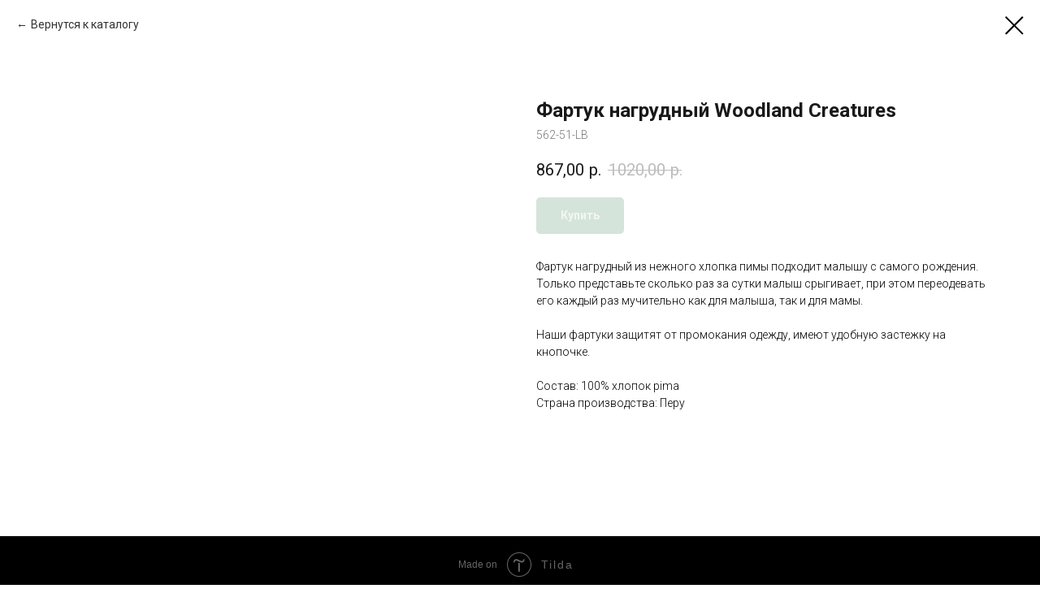

--- FILE ---
content_type: text/html; charset=UTF-8
request_url: https://www.aden-anais.ru/nagrudniki_malchiki/tproduct/138575296-609100734101-fartuk-nagrudnii-woodland-creatures
body_size: 13601
content:
<!DOCTYPE html><html><head><meta charset="utf-8" /><meta http-equiv="Content-Type" content="text/html; charset=utf-8" /><meta name="viewport" content="width=device-width, initial-scale=1.0" /> <meta name="yandex-verification" content="f7f101c8ef3f588c" /><!--metatextblock-->
<title>Фартук нагрудный Woodland Creatures</title>
<meta name="description" content="">
<meta name="keywords" content="">
<meta property="og:title" content="Фартук нагрудный Woodland Creatures" />
<meta property="og:description" content="" />
<meta property="og:type" content="website" />
<meta property="og:url" content="https://www.aden-anais.ru/nagrudniki_malchiki/tproduct/138575296-609100734101-fartuk-nagrudnii-woodland-creatures" />
<meta property="og:image" content="https://static.tildacdn.com/tild6638-3739-4163-b863-626666323030/N2v53hlw.jpeg" />
<link rel="canonical" href="https://www.aden-anais.ru/nagrudniki_malchiki/tproduct/138575296-609100734101-fartuk-nagrudnii-woodland-creatures" />
<!--/metatextblock--><meta name="format-detection" content="telephone=no" /><meta http-equiv="x-dns-prefetch-control" content="on"><link rel="dns-prefetch" href="https://ws.tildacdn.com"><link rel="dns-prefetch" href="https://static.tildacdn.com"><link rel="shortcut icon" href="https://static.tildacdn.com/tild3461-3832-4330-b335-633030656634/1.ico" type="image/x-icon" /><link rel="alternate" type="application/rss+xml" title="Aden and Anais" href="https://www.aden-anais.ru/rss.xml" /><!-- Assets --><script src="https://neo.tildacdn.com/js/tilda-fallback-1.0.min.js" async charset="utf-8"></script><link rel="stylesheet" href="https://static.tildacdn.com/css/tilda-grid-3.0.min.css" type="text/css" media="all" onerror="this.loaderr='y';"/><link rel="stylesheet" href="https://static.tildacdn.com/ws/project748242/tilda-blocks-page7950317.min.css?t=1705315833" type="text/css" media="all" onerror="this.loaderr='y';" /><link rel="preconnect" href="https://fonts.gstatic.com"><link href="https://fonts.googleapis.com/css2?family=Roboto:wght@300;400;500;700&subset=latin,cyrillic" rel="stylesheet"><link rel="stylesheet" href="https://static.tildacdn.com/css/tilda-popup-1.1.min.css" type="text/css" media="all" /><link rel="stylesheet" href="https://static.tildacdn.com/css/tilda-slds-1.4.min.css" type="text/css" media="all" /><link rel="stylesheet" href="https://static.tildacdn.com/css/tilda-catalog-1.1.min.css" type="text/css" media="all" /><link rel="stylesheet" href="https://static.tildacdn.com/css/tilda-forms-1.0.min.css" type="text/css" media="all" onerror="this.loaderr='y';" /><link rel="stylesheet" href="https://static.tildacdn.com/css/tilda-cards-1.0.min.css" type="text/css" media="all" onerror="this.loaderr='y';" /><link rel="stylesheet" href="https://static.tildacdn.com/css/tilda-menusub-1.0.min.css" type="text/css" media="all" /><link rel="stylesheet" href="https://static.tildacdn.com/css/tilda-cart-1.0.min.css" type="text/css" media="all" onerror="this.loaderr='y';" /><link rel="stylesheet" href="https://static.tildacdn.com/css/tilda-delivery-1.0.min.css" type="text/css" media="all" /><link rel="stylesheet" href="https://static.tildacdn.com/css/tilda-zoom-2.0.min.css" type="text/css" media="all" /><link rel="stylesheet" type="text/css" href="https://ws.tildacdn.com/project748242/custom.css?t=1705315833"><script nomodule src="https://static.tildacdn.com/js/tilda-polyfill-1.0.min.js" charset="utf-8"></script><script type="text/javascript">function t_onReady(func) {
if (document.readyState != 'loading') {
func();
} else {
document.addEventListener('DOMContentLoaded', func);
}
}
function t_onFuncLoad(funcName, okFunc, time) {
if (typeof window[funcName] === 'function') {
okFunc();
} else {
setTimeout(function() {
t_onFuncLoad(funcName, okFunc, time);
},(time || 100));
}
}function t_throttle(fn, threshhold, scope) {return function () {fn.apply(scope || this, arguments);};}</script><script src="https://static.tildacdn.com/js/jquery-1.10.2.min.js" charset="utf-8" onerror="this.loaderr='y';"></script> <script src="https://static.tildacdn.com/js/tilda-scripts-3.0.min.js" charset="utf-8" defer onerror="this.loaderr='y';"></script><script src="https://static.tildacdn.com/ws/project748242/tilda-blocks-page7950317.min.js?t=1705315833" charset="utf-8" onerror="this.loaderr='y';"></script><script src="https://static.tildacdn.com/js/tilda-lazyload-1.0.min.js" charset="utf-8" async onerror="this.loaderr='y';"></script><script src="https://static.tildacdn.com/js/hammer.min.js" charset="utf-8" async onerror="this.loaderr='y';"></script><script src="https://static.tildacdn.com/js/tilda-slds-1.4.min.js" charset="utf-8" async onerror="this.loaderr='y';"></script><script src="https://static.tildacdn.com/js/tilda-products-1.0.min.js" charset="utf-8" async onerror="this.loaderr='y';"></script><script src="https://static.tildacdn.com/js/tilda-catalog-1.1.min.js" charset="utf-8" async onerror="this.loaderr='y';"></script><script src="https://static.tildacdn.com/js/tilda-cards-1.0.min.js" charset="utf-8" async onerror="this.loaderr='y';"></script><script src="https://static.tildacdn.com/js/tilda-forms-1.0.min.js" charset="utf-8" async onerror="this.loaderr='y';"></script><script src="https://static.tildacdn.com/js/tilda-popup-1.0.min.js" charset="utf-8" async onerror="this.loaderr='y';"></script><script src="https://static.tildacdn.com/js/tilda-menusub-1.0.min.js" charset="utf-8" async onerror="this.loaderr='y';"></script><script src="https://static.tildacdn.com/js/tilda-menu-1.0.min.js" charset="utf-8" async onerror="this.loaderr='y';"></script><script src="https://static.tildacdn.com/js/tilda-cart-1.0.min.js" charset="utf-8" async onerror="this.loaderr='y';"></script><script src="https://static.tildacdn.com/js/tilda-delivery-1.0.min.js" charset="utf-8" async onerror="this.loaderr='y';"></script><script src="https://static.tildacdn.com/js/tilda-zoom-2.0.min.js" charset="utf-8" async onerror="this.loaderr='y';"></script><script src="https://static.tildacdn.com/js/tilda-skiplink-1.0.min.js" charset="utf-8" async onerror="this.loaderr='y';"></script><script src="https://static.tildacdn.com/js/tilda-events-1.0.min.js" charset="utf-8" async onerror="this.loaderr='y';"></script>
<!-- Facebook Pixel Code -->
<script>
  !function(f,b,e,v,n,t,s)
  {if(f.fbq)return;n=f.fbq=function(){n.callMethod?
  n.callMethod.apply(n,arguments):n.queue.push(arguments)};
  if(!f._fbq)f._fbq=n;n.push=n;n.loaded=!0;n.version='2.0';
  n.queue=[];t=b.createElement(e);t.async=!0;
  t.src=v;s=b.getElementsByTagName(e)[0];
  s.parentNode.insertBefore(t,s)}(window, document,'script',
  'https://connect.facebook.net/en_US/fbevents.js');
  fbq('init', '268122033968138');
  fbq('track', 'PageView', {
referrer: document.referrer
  });
</script>
<noscript><img height="1" width="1" style="display:none" src="https://www.facebook.com/tr?id=268122033968138&ev=PageView&noscript=1"/></noscript>
<!-- End Facebook Pixel Code -->

<meta name="facebook-domain-verification" content="0evrwb8z270y2ccezu3x5ch2jee31c" />

<script type="text/javascript">!function(){var t=document.createElement("script");t.type="text/javascript",t.async=!0,t.src='https://vk.com/js/api/openapi.js?169',t.onload=function(){VK.Retargeting.Init("VK-RTRG-1274167-eIxPY"),VK.Retargeting.Hit()},document.head.appendChild(t)}();</script><noscript><img src="https://vk.com/rtrg?p=VK-RTRG-1274167-eIxPY" style="position:fixed; left:-999px;" alt=""/></noscript>
<script type="text/javascript">window.dataLayer = window.dataLayer || [];</script><!-- Global Site Tag (gtag.js) - Google Analytics --><script type="text/javascript" data-tilda-cookie-type="analytics">window.mainTracker='gtag';
window.gtagTrackerID = 'G-Z5K5B7MZQQ';
function gtag(){dataLayer.push(arguments);}
setTimeout(function(){ (function(w,d,s,i){
var f=d.getElementsByTagName(s)[0],
j=d.createElement(s);j.async=true;j.src='https://www.googletagmanager.com/gtag/js?id='+i;f.parentNode.insertBefore(j,f);
gtag('js', new Date());
gtag('config',i,{});
})(window,document,'script',window.gtagTrackerID);
}, 2000);</script><!-- Facebook Pixel Code --><script type="text/javascript" data-tilda-cookie-type="advertising">setTimeout(function(){!function(f,b,e,v,n,t,s)
{if(f.fbq)return;n=f.fbq=function(){n.callMethod?n.callMethod.apply(n,arguments):n.queue.push(arguments)};
if(!f._fbq)f._fbq=n;n.push=n;n.loaded=!0;n.version='2.0';n.agent='pltilda';
n.queue=[];t=b.createElement(e);t.async=!0;
t.src=v;s=b.getElementsByTagName(e)[0];
s.parentNode.insertBefore(t,s)}(window, document,'script','https://connect.facebook.net/en_US/fbevents.js');
fbq('init', '268122033968138');
fbq('track', 'PageView');
}, 2000);</script><!-- End Facebook Pixel Code --><!-- VK Pixel Code --><script type="text/javascript" data-tilda-cookie-type="advertising">setTimeout(function(){!function(){var t=document.createElement("script");t.type="text/javascript",t.async=!0,t.src="https://vk.com/js/api/openapi.js?161",t.onload=function(){VK.Retargeting.Init("VK-RTRG-1274167-eIxPY"),VK.Retargeting.Hit()},document.head.appendChild(t)}();
}, 2000);</script><!-- End VK Pixel Code --><script type="text/javascript">(function () {
if((/bot|google|yandex|baidu|bing|msn|duckduckbot|teoma|slurp|crawler|spider|robot|crawling|facebook/i.test(navigator.userAgent))===false && typeof(sessionStorage)!='undefined' && sessionStorage.getItem('visited')!=='y' && document.visibilityState){
var style=document.createElement('style');
style.type='text/css';
style.innerHTML='@media screen and (min-width: 980px) {.t-records {opacity: 0;}.t-records_animated {-webkit-transition: opacity ease-in-out .2s;-moz-transition: opacity ease-in-out .2s;-o-transition: opacity ease-in-out .2s;transition: opacity ease-in-out .2s;}.t-records.t-records_visible {opacity: 1;}}';
document.getElementsByTagName('head')[0].appendChild(style);
function t_setvisRecs(){
var alr=document.querySelectorAll('.t-records');
Array.prototype.forEach.call(alr, function(el) {
el.classList.add("t-records_animated");
});
setTimeout(function () {
Array.prototype.forEach.call(alr, function(el) {
el.classList.add("t-records_visible");
});
sessionStorage.setItem("visited", "y");
}, 400);
} 
document.addEventListener('DOMContentLoaded', t_setvisRecs);
}
})();</script></head><body class="t-body" style="margin:0;"><!--allrecords--><div id="allrecords" class="t-records" data-product-page="y" data-hook="blocks-collection-content-node" data-tilda-project-id="748242" data-tilda-page-id="7950317" data-tilda-page-alias="nagrudniki_malchiki" data-tilda-formskey="6b3f8392bc06a23c3c14e9bbd85704bc" data-tilda-lazy="yes" data-tilda-project-headcode="yes" >
<!-- PRODUCT START -->

                
                        
                    
        
        

<div id="rec138575296" class="r t-rec" style="background-color:#ffffff;" data-bg-color="#ffffff">
    <div class="t-store t-store__prod-snippet__container">

        
                <div class="t-store__prod-popup__close-txt-wr" style="position:absolute;">
            <a href="https://www.aden-anais.ru/nagrudniki_malchiki" class="js-store-close-text t-store__prod-popup__close-txt t-descr t-descr_xxs" style="color:#000000;">
                Вернутся к каталогу
            </a>
        </div>
        
        <a href="https://www.aden-anais.ru/nagrudniki_malchiki" class="t-popup__close" style="position:absolute; background-color:#ffffff">
            <div class="t-popup__close-wrapper">
                <svg class="t-popup__close-icon t-popup__close-icon_arrow" width="26px" height="26px" viewBox="0 0 26 26" version="1.1" xmlns="http://www.w3.org/2000/svg" xmlns:xlink="http://www.w3.org/1999/xlink"><path d="M10.4142136,5 L11.8284271,6.41421356 L5.829,12.414 L23.4142136,12.4142136 L23.4142136,14.4142136 L5.829,14.414 L11.8284271,20.4142136 L10.4142136,21.8284271 L2,13.4142136 L10.4142136,5 Z" fill="#000000"></path></svg>
                <svg class="t-popup__close-icon t-popup__close-icon_cross" width="23px" height="23px" viewBox="0 0 23 23" version="1.1" xmlns="http://www.w3.org/2000/svg" xmlns:xlink="http://www.w3.org/1999/xlink"><g stroke="none" stroke-width="1" fill="#000000" fill-rule="evenodd"><rect transform="translate(11.313708, 11.313708) rotate(-45.000000) translate(-11.313708, -11.313708) " x="10.3137085" y="-3.6862915" width="2" height="30"></rect><rect transform="translate(11.313708, 11.313708) rotate(-315.000000) translate(-11.313708, -11.313708) " x="10.3137085" y="-3.6862915" width="2" height="30"></rect></g></svg>
            </div>
        </a>
        
        <div class="js-store-product js-product t-store__product-snippet" data-product-lid="609100734101" data-product-uid="609100734101" itemscope itemtype="http://schema.org/Product">
            <meta itemprop="productID" content="609100734101" />

            <div class="t-container">
                <div>
                    <meta itemprop="image" content="https://static.tildacdn.com/tild6638-3739-4163-b863-626666323030/N2v53hlw.jpeg" />
                    <div class="t-store__prod-popup__slider js-store-prod-slider t-store__prod-popup__col-left t-col t-col_6">
                        <div class="js-product-img" style="width:100%;padding-bottom:75%;background-size:cover;opacity:0;">
                        </div>
                    </div>
                    <div class="t-store__prod-popup__info t-align_left t-store__prod-popup__col-right t-col t-col_6">

                        <div class="t-store__prod-popup__title-wrapper">
                            <h1 class="js-store-prod-name js-product-name t-store__prod-popup__name t-name t-name_xl" itemprop="name" style="font-weight:700;">Фартук нагрудный Woodland Creatures</h1>
                            <div class="t-store__prod-popup__brand t-descr t-descr_xxs" >
                                                            </div>
                            <div class="t-store__prod-popup__sku t-descr t-descr_xxs">
                                <span class="js-store-prod-sku js-product-sku" translate="no" itemprop="sku">
                                    562-51-LB
                                </span>
                            </div>
                        </div>

                                                                        <div itemprop="offers" itemscope itemtype="http://schema.org/Offer" style="display:none;">
                            <meta itemprop="serialNumber" content="609100734101" />
                                                        <meta itemprop="sku" content="562-51-LB" />
                                                        <meta itemprop="price" content="867.00" />
                            <meta itemprop="priceCurrency" content="RUB" />
                                                        <link itemprop="availability" href="http://schema.org/InStock">
                                                    </div>
                        
                                                
                        <div class="js-store-price-wrapper t-store__prod-popup__price-wrapper">
                            <div class="js-store-prod-price t-store__prod-popup__price t-store__prod-popup__price-item t-name t-name_md" style="font-weight:400;">
                                                                <div class="js-product-price js-store-prod-price-val t-store__prod-popup__price-value" data-product-price-def="867.0000" data-product-price-def-str="867,00">867,00</div><div class="t-store__prod-popup__price-currency" translate="no">р.</div>
                                                            </div>
                            <div class="js-store-prod-price-old t-store__prod-popup__price_old t-store__prod-popup__price-item t-name t-name_md" style="font-weight:400;">
                                                                <div class="js-store-prod-price-old-val t-store__prod-popup__price-value">1020,00</div><div class="t-store__prod-popup__price-currency" translate="no">р.</div>
                                                            </div>
                        </div>

                        <div class="js-product-controls-wrapper">
                        </div>

                        <div class="t-store__prod-popup__links-wrapper">
                                                    </div>

                                                <div class="t-store__prod-popup__btn-wrapper"   tt="Купить">
                                                        <a href="#order" class="t-store__prod-popup__btn t-store__prod-popup__btn_disabled t-btn t-btn_sm" style="color:#ffffff;background-color:#abc9b6;border-radius:5px;-moz-border-radius:5px;-webkit-border-radius:5px;">
                                <table style="width:100%; height:100%;">
                                    <tbody>
                                        <tr>
                                            <td class="js-store-prod-popup-buy-btn-txt">Купить</td>
                                        </tr>
                                    </tbody>
                                </table>
                            </a>
                                                    </div>
                        
                        <div class="js-store-prod-text t-store__prod-popup__text t-descr t-descr_xxs" >
                                                    <div class="js-store-prod-all-text" itemprop="description">
                                Фартук нагрудный из нежного хлопка пимы подходит малышу с самого рождения. Только представьте сколько раз за сутки малыш срыгивает, при этом переодевать его каждый раз мучительно как для малыша, так и для мамы. <br /><br /> Наши фартуки защитят от промокания одежду, имеют удобную застежку на кнопочке. <br /><br />Состав: 100% хлопок pima <br /> Страна производства: Перу <br />                            </div>
                                                                            <div class="js-store-prod-all-charcs">
                                                                                                                                                                        </div>
                                                </div>

                    </div>
                </div>

                            </div>
        </div>
                <div class="js-store-error-msg t-store__error-msg-cont"></div>
        <div itemscope itemtype="http://schema.org/ImageGallery" style="display:none;">
                                                </div>

    </div>

                        
                        
    
    <style>
        /* body bg color */
        
        .t-body {
            background-color:#ffffff;
        }
        

        /* body bg color end */
        /* Slider stiles */
        .t-slds__bullet_active .t-slds__bullet_body {
            background-color: #222 !important;
        }

        .t-slds__bullet:hover .t-slds__bullet_body {
            background-color: #222 !important;
        }
        /* Slider stiles end */
    </style>
    

            
        
    <style>
        

        

        
    </style>
    
    
        
    <style>
        
    </style>
    
    
        
    <style>
        
    </style>
    
    
        
        <style>
    
                                    
        </style>
    
    
    <div class="js-store-tpl-slider-arrows" style="display: none;">
                


<div class="t-slds__arrow_wrapper t-slds__arrow_wrapper-left" data-slide-direction="left">
  <div class="t-slds__arrow t-slds__arrow-left t-slds__arrow-withbg" style="width: 30px; height: 30px;background-color: rgba(255,255,255,1);">
    <div class="t-slds__arrow_body t-slds__arrow_body-left" style="width: 7px;">
      <svg style="display: block" viewBox="0 0 7.3 13" xmlns="http://www.w3.org/2000/svg" xmlns:xlink="http://www.w3.org/1999/xlink">
                <desc>Left</desc>
        <polyline
        fill="none"
        stroke="#000000"
        stroke-linejoin="butt"
        stroke-linecap="butt"
        stroke-width="1"
        points="0.5,0.5 6.5,6.5 0.5,12.5"
        />
      </svg>
    </div>
  </div>
</div>
<div class="t-slds__arrow_wrapper t-slds__arrow_wrapper-right" data-slide-direction="right">
  <div class="t-slds__arrow t-slds__arrow-right t-slds__arrow-withbg" style="width: 30px; height: 30px;background-color: rgba(255,255,255,1);">
    <div class="t-slds__arrow_body t-slds__arrow_body-right" style="width: 7px;">
      <svg style="display: block" viewBox="0 0 7.3 13" xmlns="http://www.w3.org/2000/svg" xmlns:xlink="http://www.w3.org/1999/xlink">
        <desc>Right</desc>
        <polyline
        fill="none"
        stroke="#000000"
        stroke-linejoin="butt"
        stroke-linecap="butt"
        stroke-width="1"
        points="0.5,0.5 6.5,6.5 0.5,12.5"
        />
      </svg>
    </div>
  </div>
</div>    </div>

    
    <script>
        t_onReady(function() {
            var tildacopyEl = document.getElementById('tildacopy');
            if (tildacopyEl) tildacopyEl.style.display = 'none';

            var recid = '138575296';
            var options = {};
            var product = {"uid":609100734101,"rootpartid":37037,"title":"Фартук нагрудный Woodland Creatures","text":"Фартук нагрудный из нежного хлопка пимы подходит малышу с самого рождения. Только представьте сколько раз за сутки малыш срыгивает, при этом переодевать его каждый раз мучительно как для малыша, так и для мамы. <br \/><br \/> Наши фартуки защитят от промокания одежду, имеют удобную застежку на кнопочке. <br \/><br \/>Состав: 100% хлопок pima <br \/> Страна производства: Перу <br \/>","sku":"562-51-LB","price":"867.0000","priceold":"1020","gallery":[{"img":"https:\/\/static.tildacdn.com\/tild6638-3739-4163-b863-626666323030\/N2v53hlw.jpeg"}],"sort":1076613,"quantity":"1","portion":0,"newsort":0,"mark":"-15%","json_chars":"null","externalid":"9c1voLxyfSN4Tv651kZT","pack_label":"lwh","pack_x":0,"pack_y":0,"pack_z":0,"pack_m":0,"serverid":"master","servertime":"1721126980.6665","parentuid":"","editions":[{"uid":609100734101,"price":"867.00","priceold":"1 020.00","sku":"562-51-LB","quantity":"1","img":"https:\/\/static.tildacdn.com\/tild6638-3739-4163-b863-626666323030\/N2v53hlw.jpeg"}],"characteristics":[],"properties":[],"partuids":[184004415585],"url":"https:\/\/www.aden-anais.ru\/nagrudniki_malchiki\/tproduct\/138575296-609100734101-fartuk-nagrudnii-woodland-creatures"};

            // draw slider or show image for SEO
            if (window.isSearchBot) {
                var imgEl = document.querySelector('.js-product-img');
                if (imgEl) imgEl.style.opacity = '1';
            } else {
                
                var prodcard_optsObj = {
    hasWrap: false,
    txtPad: '',
    bgColor: '',
    borderRadius: '',
    shadowSize: '0px',
    shadowOpacity: '',
    shadowSizeHover: '',
    shadowOpacityHover: '',
    shadowShiftyHover: '',
    btnTitle1: '',
    btnLink1: 'popup',
    btnTitle2: 'В КОРЗИНУ',
    btnLink2: 'order',
    showOpts: false};

var price_optsObj = {
    color: '',
    colorOld: '',
    fontSize: '',
    fontWeight: '400'
};

var popup_optsObj = {
    columns: '6',
    columns2: '6',
    isVertical: '',
    align: '',
    btnTitle: 'Купить',
    closeText: 'Вернутся к каталогу',
    iconColor: '#000000',
    containerBgColor: '#ffffff',
    overlayBgColorRgba: 'rgba(255,255,255,1)',
    popupStat: '',
    popupContainer: '',
    fixedButton: false,
    mobileGalleryStyle: ''
};

var slider_optsObj = {
    anim_speed: '',
    arrowColor: '#000000',
    videoPlayerIconColor: '',
    cycle: '',
    controls: 'arrowsthumbs',
    bgcolor: '#ebebeb'
};

var slider_dotsOptsObj = {
    size: '',
    bgcolor: '',
    bordersize: '',
    bgcoloractive: ''
};

var slider_slidesOptsObj = {
    zoomable: true,
    bgsize: 'cover',
    ratio: '1'
};

var typography_optsObj = {
    descrColor: '',
    titleColor: ''
};

var default_sortObj = {
    in_stock: false};

var btn1_style = 'border-radius:5px;-moz-border-radius:5px;-webkit-border-radius:5px;color:#ffffff;background-color:#abc9b6;';
var btn2_style = 'border-radius:5px;-moz-border-radius:5px;-webkit-border-radius:5px;color:#ffffff;background-color:#abc9b6;border:1px solid #000000;';

var options_catalog = {
    btn1_style: btn1_style,
    btn2_style: btn2_style,
    storepart: '184004415585',
    prodCard: prodcard_optsObj,
    popup_opts: popup_optsObj,
    defaultSort: default_sortObj,
    slider_opts: slider_optsObj,
    slider_dotsOpts: slider_dotsOptsObj,
    slider_slidesOpts: slider_slidesOptsObj,
    typo: typography_optsObj,
    price: price_optsObj,
    blocksInRow: '4',
    imageHover: true,
    imageHeight: '250px',
    imageRatioClass: 't-store__card__imgwrapper_4-3',
    align: 'center',
    vindent: '',
    isHorizOnMob:false,
    itemsAnim: '',
    hasOriginalAspectRatio: false,
    markColor: '#ffffff',
    markBgColor: '#ff4a4a',
    currencySide: 'r',
    currencyTxt: 'р.',
    currencySeparator: ',',
    currencyDecimal: '',
    btnSize: '',
    verticalAlignButtons: false,
    hideFilters: false,
    titleRelevants: '',
    showRelevants: '',
    relevants_slider: false,
    relevants_quantity: '',
    isFlexCols: false,
    isPublishedPage: true,
    previewmode: true,
    colClass: 't-col t-col_3',
    ratio: '1_1',
    sliderthumbsside: '',
    showStoreBtnQuantity: '',
    tabs: '',
    galleryStyle: '',
    title_typo: '',
    descr_typo: '',
    price_typo: '',
    price_old_typo: '',
    menu_typo: '',
    options_typo: '',
    sku_typo: '',
    characteristics_typo: '',
    button_styles: '',
    button2_styles: '',
    buttonicon: '',
    buttoniconhover: '',
};                
                // emulate, get options_catalog from file store_catalog_fields
                options = options_catalog;
                options.typo.title = "font-weight:700;" || '';
                options.typo.descr = "" || '';

                try {
                    if (options.showRelevants) {
                        var itemsCount = '4';
                        var relevantsMethod;
                        switch (options.showRelevants) {
                            case 'cc':
                                relevantsMethod = 'current_category';
                                break;
                            case 'all':
                                relevantsMethod = 'all_categories';
                                break;
                            default:
                                relevantsMethod = 'category_' + options.showRelevants;
                                break;
                        }

                        t_onFuncLoad('t_store_loadProducts', function() {
                            t_store_loadProducts(
                                'relevants',
                                recid,
                                options,
                                false,
                                {
                                    currentProductUid: '609100734101',
                                    relevantsQuantity: itemsCount,
                                    relevantsMethod: relevantsMethod,
                                    relevantsSort: 'random'
                                }
                            );
                        });
                    }
                } catch (e) {
                    console.log('Error in relevants: ' + e);
                }
            }

            
                            options.popup_opts.btnTitle = 'Купить';
                        

            window.tStoreOptionsList = [{"title":"Размер","params":{"view":"select","hasColor":false,"linkImage":false},"values":[{"id":1468505,"value":"0-3 мес"},{"id":1547315,"value":"0-3 мес (BS)"},{"id":15496480,"value":"0-3 мес(48-55)"},{"id":34817606,"value":"0-3 мес."},{"id":15588190,"value":"0-3мес"},{"id":15462064,"value":"0-6 мес"},{"id":15496459,"value":"0-6 мес (51-69)"},{"id":20908699,"value":"1 мес"},{"id":15462052,"value":"1 мес (56см)"},{"id":5730622,"value":"1-3 мес"},{"id":17180827,"value":"1-6 мес"},{"id":15500197,"value":"1-6 мес (62-68)"},{"id":16196653,"value":"1-6 мес (62-68см)"},{"id":16199053,"value":"1-6 мес( 62-68)"},{"id":15500323,"value":"1-6 мес(62-68)"},{"id":15588274,"value":"1-6 мес.(74см)"},{"id":15463159,"value":"10 лет"},{"id":15500410,"value":"104 см"},{"id":25928650,"value":"110 см"},{"id":23734106,"value":"12 лет"},{"id":1472270,"value":"12 мес"},{"id":1470434,"value":"12-18 мес"},{"id":16198342,"value":"12-18 мес (74-80)"},{"id":25959734,"value":"12-18 мес (80-92)"},{"id":21079175,"value":"12-18 мес (80-92))"},{"id":16196671,"value":"12-18 мес(80-92см)"},{"id":16196659,"value":"12-18 мес(80-92см))"},{"id":34817622,"value":"12-18 мес."},{"id":16665664,"value":"12-18мес"},{"id":33018314,"value":"12-24 м"},{"id":18376426,"value":"12-24 мес"},{"id":18376339,"value":"12-24мес"},{"id":33018318,"value":"12\/24 мес"},{"id":15496384,"value":"12мес"},{"id":20853628,"value":"18"},{"id":15476626,"value":"18 мес"},{"id":5731255,"value":"18-24 мес"},{"id":34817626,"value":"18-24 мес."},{"id":21464870,"value":"18-36 мес"},{"id":20853631,"value":"19"},{"id":20899744,"value":"2"},{"id":15462316,"value":"2 года"},{"id":15587071,"value":"2-4 мес"},{"id":33018322,"value":"20"},{"id":15463252,"value":"24 мес"},{"id":23978406,"value":"29"},{"id":20899747,"value":"3"},{"id":15463186,"value":"3 года"},{"id":1472264,"value":"3 мес"},{"id":16037659,"value":"3 мес (62 см )"},{"id":15462271,"value":"3 мес (62см)"},{"id":17156734,"value":"3 мес."},{"id":1661855,"value":"3-6  мес"},{"id":1468508,"value":"3-6 мес"},{"id":15496483,"value":"3-6 мес(56-65)"},{"id":34817634,"value":"3-6 мес."},{"id":27332730,"value":"3-6мес"},{"id":15500416,"value":"36 мес"},{"id":23714422,"value":"36-48 мес"},{"id":15462319,"value":"4 года"},{"id":15587074,"value":"4-6 мес"},{"id":17785549,"value":"4-6 мес (62-68, 6-8кг)"},{"id":15463189,"value":"5 лет"},{"id":15588577,"value":"5-7 см"},{"id":15588598,"value":"5-7 см (newborn)"},{"id":15462331,"value":"6 лет"},{"id":1472267,"value":"6 мес"},{"id":15463183,"value":"6-12 мес"},{"id":15500233,"value":"6-12 мес (74-80)"},{"id":16197832,"value":"6-12 мес (74-80см)"},{"id":22700070,"value":"6-12 мес(74-80)"},{"id":16196656,"value":"6-12 мес(74-80см)"},{"id":21464867,"value":"6-18 мес"},{"id":15496462,"value":"6-18 мес(69-84)"},{"id":1468511,"value":"6-9 мес"},{"id":15896695,"value":"6-9 мес (66-76см)"},{"id":15496486,"value":"6-9 мес(66-76)"},{"id":34817630,"value":"6-9 мес."},{"id":21746450,"value":"62-68см"},{"id":15588601,"value":"7-9 (1-3 мес)"},{"id":15588580,"value":"7-9 см"},{"id":15463192,"value":"8 лет"},{"id":1469030,"value":"9 мес"},{"id":17237386,"value":"9 мес."},{"id":20998909,"value":"9-11 см"},{"id":15496450,"value":"9-12 мес"},{"id":15500386,"value":"98 см"},{"id":1618964,"value":"BM (3-6 мес)"},{"id":1618961,"value":"BS (0-3 мес)"},{"id":27332718,"value":"GS"},{"id":1549178,"value":"GS (0-3 МЕС)"},{"id":7665196,"value":"GS (1-3 МЕС)"},{"id":15673504,"value":"L (0-6мес)"},{"id":2029400,"value":"M"},{"id":1463945,"value":"NB"},{"id":1547285,"color":"#abc9b6","value":"NB (newborn)"},{"id":1472243,"value":"NEWBORN"},{"id":1549166,"value":"NS (0-3 МЕС)"},{"id":2471678,"value":"Pre"},{"id":17029981,"value":"Premature"},{"id":2029397,"value":"S"},{"id":17362978,"value":"S (0-3мес)"},{"id":26496966,"value":"S\/M (0-2мес)"},{"id":15677950,"value":"S\/M (0-3 мес)"},{"id":15673507,"value":"S\/M (0-3мес)"},{"id":15587212,"value":"ед"},{"id":15752260,"value":"ед."}]},{"title":"Материал соски","params":{"view":"select","hasColor":false,"linkImage":false},"values":[{"id":25927882,"value":"латекс"},{"id":25927878,"value":"силикон"}]}];

            t_onFuncLoad('t_store_productInit', function() {
                t_store_productInit(recid, options, product);
            });

            // if user coming from catalog redirect back to main page
            if (window.history.state && (window.history.state.productData || window.history.state.storepartuid)) {
                window.onpopstate = function() {
                    window.history.replaceState(null, null, window.location.origin);
                    window.location.replace(window.location.origin);
                };
            }
        });
    </script>
    

</div>


<!-- PRODUCT END -->

<div id="rec138212630" class="r t-rec" style="" data-animationappear="off" data-record-type="706"><!-- @classes: t-text t-text_xs t-name t-name_xs t-name_md t-btn t-btn_sm --><script>t_onReady(function () {
setTimeout(function () {
t_onFuncLoad('tcart__init', function () {
tcart__init('138212630');
});
}, 50);
var userAgent = navigator.userAgent.toLowerCase();
var body = document.body;
if (!body) return;
/* fix Instagram iPhone keyboard bug */
if (userAgent.indexOf('instagram') !== -1 && userAgent.indexOf('iphone') !== -1) {
body.style.position = 'relative';
}
var rec = document.querySelector('#rec138212630');
if (!rec) return;
var cartWindow = rec.querySelector('.t706__cartwin,.t706__cartpage');
var allRecords = document.querySelector('.t-records');
var currentMode = allRecords.getAttribute('data-tilda-mode');
if (cartWindow && currentMode !== 'edit' && currentMode !== 'preview') {
cartWindow.addEventListener(
'scroll',
t_throttle(function () {
if (window.lazy === 'y' || document.querySelector('#allrecords').getAttribute('data-tilda-lazy') === 'yes') {
t_onFuncLoad('t_lazyload_update', function () {
t_lazyload_update();
});
}
}, 500)
);
}
});</script><div class="t706" data-cart-countdown="yes" data-project-currency="р." data-project-currency-side="r" data-project-currency-sep="," data-project-currency-code="RUB" data-cart-sendevent-onadd="y" data-yandexmap-apikey="4335ec39-39ea-43d1-a40d-4735d36b2b41"><div class="t706__carticon" style=""><div class="t706__carticon-text t-name t-name_xs"></div> <div class="t706__carticon-wrapper"><div class="t706__carticon-imgwrap" ><svg role="img" class="t706__carticon-img" xmlns="http://www.w3.org/2000/svg" viewBox="0 0 64 64"><path fill="none" stroke-width="2" stroke-miterlimit="10" d="M44 18h10v45H10V18h10z"/><path fill="none" stroke-width="2" stroke-miterlimit="10" d="M22 24V11c0-5.523 4.477-10 10-10s10 4.477 10 10v13"/></svg></div><div class="t706__carticon-counter js-carticon-counter"></div></div></div><div class="t706__cartwin" style="display: none;"><div class="t706__close t706__cartwin-close"><button type="button" class="t706__close-button t706__cartwin-close-wrapper" aria-label="Закрыть корзину"><svg role="presentation" class="t706__close-icon t706__cartwin-close-icon" width="23px" height="23px" viewBox="0 0 23 23" version="1.1" xmlns="http://www.w3.org/2000/svg" xmlns:xlink="http://www.w3.org/1999/xlink"><g stroke="none" stroke-width="1" fill="#fff" fill-rule="evenodd"><rect transform="translate(11.313708, 11.313708) rotate(-45.000000) translate(-11.313708, -11.313708) " x="10.3137085" y="-3.6862915" width="2" height="30"></rect><rect transform="translate(11.313708, 11.313708) rotate(-315.000000) translate(-11.313708, -11.313708) " x="10.3137085" y="-3.6862915" width="2" height="30"></rect></g></svg> </button> </div><div class="t706__cartwin-content"><div class="t706__cartwin-top"><div class="t706__cartwin-heading t-name t-name_xl">Ваш заказ</div></div> <div class="t706__cartwin-products"></div><div class="t706__cartwin-bottom"><div class="t706__cartwin-prodamount-wrap t-descr t-descr_sm"><span class="t706__cartwin-prodamount-label"></span><span class="t706__cartwin-prodamount"></span></div></div> <div class="t706__orderform "> <form 
id="form138212630" name='form138212630' role="form" action='' method='POST' data-formactiontype="2" data-inputbox=".t-input-group" data-success-url="https://www.aden-anais.ru/spasibo" 
class="t-form js-form-proccess t-form_inputs-total_5 " data-formsended-callback="t706_onSuccessCallback" ><input type="hidden" name="formservices[]" value="dd55399dee7b42578e4ba1d38c4099ad" class="js-formaction-services"><input type="hidden" name="formservices[]" value="d084c7c272dfb32881fa13a10809b126" class="js-formaction-services"><input type="hidden" name="formservices[]" value="b19b7d2460cce71ce14a0ba81ab0ed35" class="js-formaction-services"><input type="hidden" name="formservices[]" value="2d35af5b615af34ec550a5870d1359a2" class="js-formaction-services"><input type="hidden" name="tildaspec-formname" tabindex="-1" value="Cart"><div class="js-successbox t-form__successbox t-text t-text_md" 
aria-live="polite" 
style="display:none;"
></div><div class="t-form__inputsbox t-form__inputsbox_inrow"><div
class="t-input-group t-input-group_dl " data-input-lid="1686157204678" data-field-type="dl"
><div class="t-input-block "><div class="t-radio__wrapper t-radio__wrapper-delivery" data-delivery-variants-hook='y' data-delivery-services="y" id="customdelivery"><div class="t-input-group t-input-group_in"><div class="t-input-block"><input class="js-tilda-rule t-input" data-tilda-rule="deliveryreq" type="hidden" name="delivery-badresponse-comment" value="nodelivery" autocomplete="off" data-tilda-req="1"><div class="t-input-error" aria-live="polite"></div></div></div></div><style>#rec138212630 .t706 .t-form__inputsbox #customdelivery .t-input {
color:#000000; border:1px solid #000000; }
#rec138212630 .t706 .t-form__inputsbox #customdelivery .t-input-title {
color:; }</style><div class="t-input-error" aria-live="polite" id="error_1686157204678"></div></div></div><div
class="t-input-group t-input-group_ph " data-input-lid="1496239478607" data-field-type="ph"
><div class="t-input-block "><input type="tel"
autocomplete="tel"
name="Phone"
id="input_1496239478607" data-phonemask-init="no" data-phonemask-id="138212630" data-phonemask-lid="1496239478607" data-phonemask-maskcountry="RU" class="t-input js-phonemask-input js-tilda-rule "
value=""
placeholder="+7(999)999-9999" data-tilda-req="1" aria-required="true" aria-describedby="error_1496239478607"
style="color:#000000;border:1px solid #000000;"
><script type="text/javascript">if (! document.getElementById('t-phonemask-script')) {
(function (d, w, o) {
var n=d.getElementsByTagName(o)[0],s=d.createElement(o),f=function(){n.parentNode.insertBefore(s,n);};
s.type = "text/javascript";
s.async = true;
s.id = 't-phonemask-script';
s.src="https://static.tildacdn.com/js/tilda-phone-mask-1.1.min.js";
if (w.opera=="[object Opera]") {d.addEventListener("DOMContentLoaded", f, false);} else { f(); }
})(document, window, 'script');
} else {
t_onReady(function () {
t_onFuncLoad('t_form_phonemask_load', function () {
var phoneMasks = document.querySelectorAll('#rec138212630 [data-phonemask-lid="1496239478607"]');
t_form_phonemask_load(phoneMasks);
});
});
}</script><div class="t-input-error" aria-live="polite" id="error_1496239478607"></div></div></div><div
class="t-input-group t-input-group_em " data-input-lid="1496239459190" data-field-type="em"
><div class="t-input-block "><input type="email"
autocomplete="email"
name="Email"
id="input_1496239459190"
class="t-input js-tilda-rule "
value=""
placeholder="E-mail" data-tilda-req="1" aria-required="true" data-tilda-rule="email"
aria-describedby="error_1496239459190"
style="color:#000000;border:1px solid #000000;"
><div class="t-input-error" aria-live="polite" id="error_1496239459190"></div></div></div><div
class="t-input-group t-input-group_pc " data-input-lid="1589925247055" data-field-type="pc"
><div class="t-input-block "><style>.t-inputpromocode__wrapper .t-text {
color: #000;
}</style><div class="t-inputpromocode__wrapper" style="display:table;width:100%;"><input type="text" name="" class="t-input t-inputpromocode js-tilda-rule" value="" placeholder="Промокод" style="display: table-cell; color:#000000;border:1px solid #000000;" data-tilda-rule="promocode"><div class="t-inputpromocode__btn t-btn t-btn_md" style="display:none;position:relative;height:auto; color:#fff; background: #000;">Ввод</div></div><script src="https://static.tildacdn.com/js/tilda-promocode-1.0.min.js"></script><script>t_onReady(function () {
try {
t_onFuncLoad('t_input_promocode_init', function () {
t_input_promocode_init('138212630', '1589925247055');
});
} catch (error) {
console.error(error);
}
});</script><div class="t-input-error" aria-live="polite" id="error_1589925247055"></div></div></div><div
class="t-input-group t-input-group_rd " data-input-lid="1655295167376"
role="radiogroup" aria-labelledby="field-title_1655295167376" data-field-radcb="rb" data-field-type="rd"
><div class="t-input-title t-descr t-descr_md" id="field-title_1655295167376" data-redactor-toolbar="no" field="li_title__1655295167376" style="color:;">Предпочтительный способ связи для подтверждения заказа:</div><div class="t-input-block "><div class="t-radio__wrapper"><label
class="t-radio__item t-radio__control t-text t-text_xs"
style="color: "
><input
type="radio"
name="Предпочтительный способ связи для подтверждения заказа:"
value="WhatsApp"
class="t-radio js-tilda-rule"
><div class="t-radio__indicator" ></div><span>WhatsApp</span></label><label
class="t-radio__item t-radio__control t-text t-text_xs"
style="color: "
><input
type="radio"
name="Предпочтительный способ связи для подтверждения заказа:"
value="SMS"
class="t-radio js-tilda-rule"
><div class="t-radio__indicator" ></div><span>SMS</span></label><label
class="t-radio__item t-radio__control t-text t-text_xs"
style="color: "
><input
type="radio"
name="Предпочтительный способ связи для подтверждения заказа:"
value="Звонок"
class="t-radio js-tilda-rule"
><div class="t-radio__indicator" ></div><span>Звонок</span></label><style>#rec138212630 .t-radio__indicator:after {
background: ;
}</style></div><div class="t-input-error" aria-live="polite" id="error_1655295167376"></div></div></div><!--[if IE 8]><style>.t-checkbox__control .t-checkbox, .t-radio__control .t-radio {
left: 0px;
z-index: 1;
opacity: 1;
}
.t-checkbox__indicator, .t-radio__indicator {
display: none;
}
.t-img-select__control .t-img-select {
position: static;
}</style><![endif]--><div class="t-form__errorbox-middle"><!--noindex--><div 
class="js-errorbox-all t-form__errorbox-wrapper" 
style="display:none;" data-nosnippet 
tabindex="-1" 
aria-label="Ошибки при заполнении формы"
><ul 
role="list" 
class="t-form__errorbox-text t-text t-text_md"
><li class="t-form__errorbox-item js-rule-error js-rule-error-all"></li><li class="t-form__errorbox-item js-rule-error js-rule-error-req"></li><li class="t-form__errorbox-item js-rule-error js-rule-error-email"></li><li class="t-form__errorbox-item js-rule-error js-rule-error-name"></li><li class="t-form__errorbox-item js-rule-error js-rule-error-phone"></li><li class="t-form__errorbox-item js-rule-error js-rule-error-minlength"></li><li class="t-form__errorbox-item js-rule-error js-rule-error-string"></li></ul></div><!--/noindex--> </div><div class="t-form__submit"><button
type="submit"
class="t-submit"
style="color:#ffffff;background-color:#abc9b6;" data-field="buttontitle" data-buttonfieldset="button"
>Оформить </button></div></div><div class="t-form__errorbox-bottom"><!--noindex--><div 
class="js-errorbox-all t-form__errorbox-wrapper" 
style="display:none;" data-nosnippet 
tabindex="-1" 
aria-label="Ошибки при заполнении формы"
><ul 
role="list" 
class="t-form__errorbox-text t-text t-text_md"
><li class="t-form__errorbox-item js-rule-error js-rule-error-all"></li><li class="t-form__errorbox-item js-rule-error js-rule-error-req"></li><li class="t-form__errorbox-item js-rule-error js-rule-error-email"></li><li class="t-form__errorbox-item js-rule-error js-rule-error-name"></li><li class="t-form__errorbox-item js-rule-error js-rule-error-phone"></li><li class="t-form__errorbox-item js-rule-error js-rule-error-minlength"></li><li class="t-form__errorbox-item js-rule-error js-rule-error-string"></li></ul></div><!--/noindex--> </div></form><style>#rec138212630 input::-webkit-input-placeholder {color:#000000; opacity: 0.5;}
#rec138212630 input::-moz-placeholder {color:#000000; opacity: 0.5;}
#rec138212630 input:-moz-placeholder {color:#000000; opacity: 0.5;}
#rec138212630 input:-ms-input-placeholder {color:#000000; opacity: 0.5;}
#rec138212630 textarea::-webkit-input-placeholder {color:#000000; opacity: 0.5;}
#rec138212630 textarea::-moz-placeholder {color:#000000; opacity: 0.5;}
#rec138212630 textarea:-moz-placeholder {color:#000000; opacity: 0.5;}
#rec138212630 textarea:-ms-input-placeholder {color:#000000; opacity: 0.5;}</style></div></div> </div><div class="t706__cartdata"></div></div><style></style></div>

</div>
<!--/allrecords--><!-- Tilda copyright. Don't remove this line --><div class="t-tildalabel " id="tildacopy" data-tilda-sign="748242#7950317"><a href="https://tilda.cc/?upm=748242" class="t-tildalabel__link"><div class="t-tildalabel__wrapper"><div class="t-tildalabel__txtleft">Made on </div><div class="t-tildalabel__wrapimg"><img src="https://static.tildacdn.com/img/tildacopy.png" class="t-tildalabel__img" fetchpriority="low" alt=""></div><div class="t-tildalabel__txtright">Tilda</div></div></a></div><!-- Stat --><!-- Yandex.Metrika counter 57486190 --> <script type="text/javascript" data-tilda-cookie-type="analytics"> setTimeout(function(){ (function(m,e,t,r,i,k,a){m[i]=m[i]||function(){(m[i].a=m[i].a||[]).push(arguments)}; m[i].l=1*new Date();k=e.createElement(t),a=e.getElementsByTagName(t)[0],k.async=1,k.src=r,a.parentNode.insertBefore(k,a)}) (window, document, "script", "https://mc.yandex.ru/metrika/tag.js", "ym"); window.mainMetrikaId = '57486190'; ym(window.mainMetrikaId , "init", { clickmap:true, trackLinks:true, accurateTrackBounce:true, webvisor:true }); }, 2000);</script><noscript><div><img src="https://mc.yandex.ru/watch/57486190" style="position:absolute; left:-9999px;" alt="" /></div></noscript> <!-- /Yandex.Metrika counter --> <script type="text/javascript">if (! window.mainTracker) { window.mainTracker = 'tilda'; }
setTimeout(function(){ (function (d, w, k, o, g) { var n=d.getElementsByTagName(o)[0],s=d.createElement(o),f=function(){n.parentNode.insertBefore(s,n);}; s.type = "text/javascript"; s.async = true; s.key = k; s.id = "tildastatscript"; s.src=g; if (w.opera=="[object Opera]") {d.addEventListener("DOMContentLoaded", f, false);} else { f(); } })(document, window, '8ec88de46aba4f30db24b3f98e6d2885','script','https://static.tildacdn.com/js/tilda-stat-1.0.min.js');
}, 2000); </script><!-- FB Pixel code (noscript) --><noscript><img height="1" width="1" style="display:none" src="https://www.facebook.com/tr?id=268122033968138&ev=PageView&agent=pltilda&noscript=1"/></noscript><!-- End FB Pixel code (noscript) --><!-- VK Pixel code (noscript) --><noscript><img src="https://vk.com/rtrg?p=VK-RTRG-1274167-eIxPY" style="position:fixed; left:-999px;" alt=""/></noscript><!-- End VK Pixel code (noscript) --></body></html>

--- FILE ---
content_type: text/css
request_url: https://ws.tildacdn.com/project748242/custom.css?t=1705315833
body_size: 159
content:
.gsc-adBlock,.gsc-adBlockVertical{display:none !important;}
.gsc-adBlock,.gsc-adBlockVertical,.gsc-adBlockInvisible {
display:none !important;